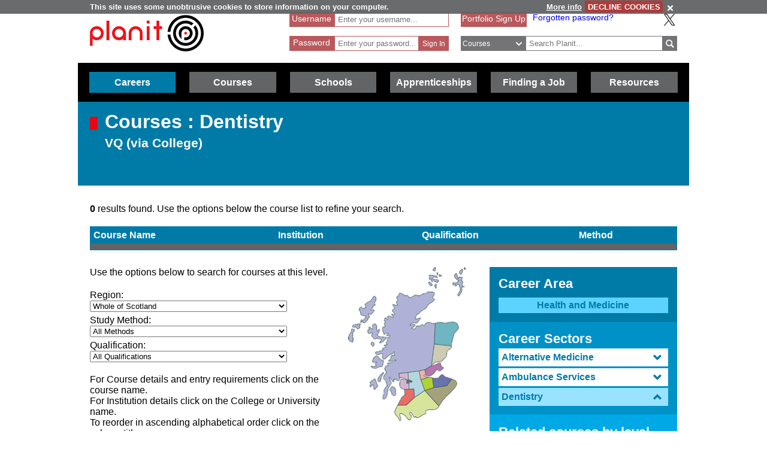

--- FILE ---
content_type: text/html; charset=utf-8
request_url: https://www.google.com/recaptcha/api2/anchor?ar=1&k=6LcjRNsSAAAAAMbFwqEa8QphK9gy0PmIVXpl-zqz&co=aHR0cHM6Ly93d3cucGxhbml0cGx1cy5uZXQ6NDQz&hl=en&v=PoyoqOPhxBO7pBk68S4YbpHZ&theme=light&size=normal&anchor-ms=20000&execute-ms=30000&cb=17plxqc2k0j7
body_size: 49438
content:
<!DOCTYPE HTML><html dir="ltr" lang="en"><head><meta http-equiv="Content-Type" content="text/html; charset=UTF-8">
<meta http-equiv="X-UA-Compatible" content="IE=edge">
<title>reCAPTCHA</title>
<style type="text/css">
/* cyrillic-ext */
@font-face {
  font-family: 'Roboto';
  font-style: normal;
  font-weight: 400;
  font-stretch: 100%;
  src: url(//fonts.gstatic.com/s/roboto/v48/KFO7CnqEu92Fr1ME7kSn66aGLdTylUAMa3GUBHMdazTgWw.woff2) format('woff2');
  unicode-range: U+0460-052F, U+1C80-1C8A, U+20B4, U+2DE0-2DFF, U+A640-A69F, U+FE2E-FE2F;
}
/* cyrillic */
@font-face {
  font-family: 'Roboto';
  font-style: normal;
  font-weight: 400;
  font-stretch: 100%;
  src: url(//fonts.gstatic.com/s/roboto/v48/KFO7CnqEu92Fr1ME7kSn66aGLdTylUAMa3iUBHMdazTgWw.woff2) format('woff2');
  unicode-range: U+0301, U+0400-045F, U+0490-0491, U+04B0-04B1, U+2116;
}
/* greek-ext */
@font-face {
  font-family: 'Roboto';
  font-style: normal;
  font-weight: 400;
  font-stretch: 100%;
  src: url(//fonts.gstatic.com/s/roboto/v48/KFO7CnqEu92Fr1ME7kSn66aGLdTylUAMa3CUBHMdazTgWw.woff2) format('woff2');
  unicode-range: U+1F00-1FFF;
}
/* greek */
@font-face {
  font-family: 'Roboto';
  font-style: normal;
  font-weight: 400;
  font-stretch: 100%;
  src: url(//fonts.gstatic.com/s/roboto/v48/KFO7CnqEu92Fr1ME7kSn66aGLdTylUAMa3-UBHMdazTgWw.woff2) format('woff2');
  unicode-range: U+0370-0377, U+037A-037F, U+0384-038A, U+038C, U+038E-03A1, U+03A3-03FF;
}
/* math */
@font-face {
  font-family: 'Roboto';
  font-style: normal;
  font-weight: 400;
  font-stretch: 100%;
  src: url(//fonts.gstatic.com/s/roboto/v48/KFO7CnqEu92Fr1ME7kSn66aGLdTylUAMawCUBHMdazTgWw.woff2) format('woff2');
  unicode-range: U+0302-0303, U+0305, U+0307-0308, U+0310, U+0312, U+0315, U+031A, U+0326-0327, U+032C, U+032F-0330, U+0332-0333, U+0338, U+033A, U+0346, U+034D, U+0391-03A1, U+03A3-03A9, U+03B1-03C9, U+03D1, U+03D5-03D6, U+03F0-03F1, U+03F4-03F5, U+2016-2017, U+2034-2038, U+203C, U+2040, U+2043, U+2047, U+2050, U+2057, U+205F, U+2070-2071, U+2074-208E, U+2090-209C, U+20D0-20DC, U+20E1, U+20E5-20EF, U+2100-2112, U+2114-2115, U+2117-2121, U+2123-214F, U+2190, U+2192, U+2194-21AE, U+21B0-21E5, U+21F1-21F2, U+21F4-2211, U+2213-2214, U+2216-22FF, U+2308-230B, U+2310, U+2319, U+231C-2321, U+2336-237A, U+237C, U+2395, U+239B-23B7, U+23D0, U+23DC-23E1, U+2474-2475, U+25AF, U+25B3, U+25B7, U+25BD, U+25C1, U+25CA, U+25CC, U+25FB, U+266D-266F, U+27C0-27FF, U+2900-2AFF, U+2B0E-2B11, U+2B30-2B4C, U+2BFE, U+3030, U+FF5B, U+FF5D, U+1D400-1D7FF, U+1EE00-1EEFF;
}
/* symbols */
@font-face {
  font-family: 'Roboto';
  font-style: normal;
  font-weight: 400;
  font-stretch: 100%;
  src: url(//fonts.gstatic.com/s/roboto/v48/KFO7CnqEu92Fr1ME7kSn66aGLdTylUAMaxKUBHMdazTgWw.woff2) format('woff2');
  unicode-range: U+0001-000C, U+000E-001F, U+007F-009F, U+20DD-20E0, U+20E2-20E4, U+2150-218F, U+2190, U+2192, U+2194-2199, U+21AF, U+21E6-21F0, U+21F3, U+2218-2219, U+2299, U+22C4-22C6, U+2300-243F, U+2440-244A, U+2460-24FF, U+25A0-27BF, U+2800-28FF, U+2921-2922, U+2981, U+29BF, U+29EB, U+2B00-2BFF, U+4DC0-4DFF, U+FFF9-FFFB, U+10140-1018E, U+10190-1019C, U+101A0, U+101D0-101FD, U+102E0-102FB, U+10E60-10E7E, U+1D2C0-1D2D3, U+1D2E0-1D37F, U+1F000-1F0FF, U+1F100-1F1AD, U+1F1E6-1F1FF, U+1F30D-1F30F, U+1F315, U+1F31C, U+1F31E, U+1F320-1F32C, U+1F336, U+1F378, U+1F37D, U+1F382, U+1F393-1F39F, U+1F3A7-1F3A8, U+1F3AC-1F3AF, U+1F3C2, U+1F3C4-1F3C6, U+1F3CA-1F3CE, U+1F3D4-1F3E0, U+1F3ED, U+1F3F1-1F3F3, U+1F3F5-1F3F7, U+1F408, U+1F415, U+1F41F, U+1F426, U+1F43F, U+1F441-1F442, U+1F444, U+1F446-1F449, U+1F44C-1F44E, U+1F453, U+1F46A, U+1F47D, U+1F4A3, U+1F4B0, U+1F4B3, U+1F4B9, U+1F4BB, U+1F4BF, U+1F4C8-1F4CB, U+1F4D6, U+1F4DA, U+1F4DF, U+1F4E3-1F4E6, U+1F4EA-1F4ED, U+1F4F7, U+1F4F9-1F4FB, U+1F4FD-1F4FE, U+1F503, U+1F507-1F50B, U+1F50D, U+1F512-1F513, U+1F53E-1F54A, U+1F54F-1F5FA, U+1F610, U+1F650-1F67F, U+1F687, U+1F68D, U+1F691, U+1F694, U+1F698, U+1F6AD, U+1F6B2, U+1F6B9-1F6BA, U+1F6BC, U+1F6C6-1F6CF, U+1F6D3-1F6D7, U+1F6E0-1F6EA, U+1F6F0-1F6F3, U+1F6F7-1F6FC, U+1F700-1F7FF, U+1F800-1F80B, U+1F810-1F847, U+1F850-1F859, U+1F860-1F887, U+1F890-1F8AD, U+1F8B0-1F8BB, U+1F8C0-1F8C1, U+1F900-1F90B, U+1F93B, U+1F946, U+1F984, U+1F996, U+1F9E9, U+1FA00-1FA6F, U+1FA70-1FA7C, U+1FA80-1FA89, U+1FA8F-1FAC6, U+1FACE-1FADC, U+1FADF-1FAE9, U+1FAF0-1FAF8, U+1FB00-1FBFF;
}
/* vietnamese */
@font-face {
  font-family: 'Roboto';
  font-style: normal;
  font-weight: 400;
  font-stretch: 100%;
  src: url(//fonts.gstatic.com/s/roboto/v48/KFO7CnqEu92Fr1ME7kSn66aGLdTylUAMa3OUBHMdazTgWw.woff2) format('woff2');
  unicode-range: U+0102-0103, U+0110-0111, U+0128-0129, U+0168-0169, U+01A0-01A1, U+01AF-01B0, U+0300-0301, U+0303-0304, U+0308-0309, U+0323, U+0329, U+1EA0-1EF9, U+20AB;
}
/* latin-ext */
@font-face {
  font-family: 'Roboto';
  font-style: normal;
  font-weight: 400;
  font-stretch: 100%;
  src: url(//fonts.gstatic.com/s/roboto/v48/KFO7CnqEu92Fr1ME7kSn66aGLdTylUAMa3KUBHMdazTgWw.woff2) format('woff2');
  unicode-range: U+0100-02BA, U+02BD-02C5, U+02C7-02CC, U+02CE-02D7, U+02DD-02FF, U+0304, U+0308, U+0329, U+1D00-1DBF, U+1E00-1E9F, U+1EF2-1EFF, U+2020, U+20A0-20AB, U+20AD-20C0, U+2113, U+2C60-2C7F, U+A720-A7FF;
}
/* latin */
@font-face {
  font-family: 'Roboto';
  font-style: normal;
  font-weight: 400;
  font-stretch: 100%;
  src: url(//fonts.gstatic.com/s/roboto/v48/KFO7CnqEu92Fr1ME7kSn66aGLdTylUAMa3yUBHMdazQ.woff2) format('woff2');
  unicode-range: U+0000-00FF, U+0131, U+0152-0153, U+02BB-02BC, U+02C6, U+02DA, U+02DC, U+0304, U+0308, U+0329, U+2000-206F, U+20AC, U+2122, U+2191, U+2193, U+2212, U+2215, U+FEFF, U+FFFD;
}
/* cyrillic-ext */
@font-face {
  font-family: 'Roboto';
  font-style: normal;
  font-weight: 500;
  font-stretch: 100%;
  src: url(//fonts.gstatic.com/s/roboto/v48/KFO7CnqEu92Fr1ME7kSn66aGLdTylUAMa3GUBHMdazTgWw.woff2) format('woff2');
  unicode-range: U+0460-052F, U+1C80-1C8A, U+20B4, U+2DE0-2DFF, U+A640-A69F, U+FE2E-FE2F;
}
/* cyrillic */
@font-face {
  font-family: 'Roboto';
  font-style: normal;
  font-weight: 500;
  font-stretch: 100%;
  src: url(//fonts.gstatic.com/s/roboto/v48/KFO7CnqEu92Fr1ME7kSn66aGLdTylUAMa3iUBHMdazTgWw.woff2) format('woff2');
  unicode-range: U+0301, U+0400-045F, U+0490-0491, U+04B0-04B1, U+2116;
}
/* greek-ext */
@font-face {
  font-family: 'Roboto';
  font-style: normal;
  font-weight: 500;
  font-stretch: 100%;
  src: url(//fonts.gstatic.com/s/roboto/v48/KFO7CnqEu92Fr1ME7kSn66aGLdTylUAMa3CUBHMdazTgWw.woff2) format('woff2');
  unicode-range: U+1F00-1FFF;
}
/* greek */
@font-face {
  font-family: 'Roboto';
  font-style: normal;
  font-weight: 500;
  font-stretch: 100%;
  src: url(//fonts.gstatic.com/s/roboto/v48/KFO7CnqEu92Fr1ME7kSn66aGLdTylUAMa3-UBHMdazTgWw.woff2) format('woff2');
  unicode-range: U+0370-0377, U+037A-037F, U+0384-038A, U+038C, U+038E-03A1, U+03A3-03FF;
}
/* math */
@font-face {
  font-family: 'Roboto';
  font-style: normal;
  font-weight: 500;
  font-stretch: 100%;
  src: url(//fonts.gstatic.com/s/roboto/v48/KFO7CnqEu92Fr1ME7kSn66aGLdTylUAMawCUBHMdazTgWw.woff2) format('woff2');
  unicode-range: U+0302-0303, U+0305, U+0307-0308, U+0310, U+0312, U+0315, U+031A, U+0326-0327, U+032C, U+032F-0330, U+0332-0333, U+0338, U+033A, U+0346, U+034D, U+0391-03A1, U+03A3-03A9, U+03B1-03C9, U+03D1, U+03D5-03D6, U+03F0-03F1, U+03F4-03F5, U+2016-2017, U+2034-2038, U+203C, U+2040, U+2043, U+2047, U+2050, U+2057, U+205F, U+2070-2071, U+2074-208E, U+2090-209C, U+20D0-20DC, U+20E1, U+20E5-20EF, U+2100-2112, U+2114-2115, U+2117-2121, U+2123-214F, U+2190, U+2192, U+2194-21AE, U+21B0-21E5, U+21F1-21F2, U+21F4-2211, U+2213-2214, U+2216-22FF, U+2308-230B, U+2310, U+2319, U+231C-2321, U+2336-237A, U+237C, U+2395, U+239B-23B7, U+23D0, U+23DC-23E1, U+2474-2475, U+25AF, U+25B3, U+25B7, U+25BD, U+25C1, U+25CA, U+25CC, U+25FB, U+266D-266F, U+27C0-27FF, U+2900-2AFF, U+2B0E-2B11, U+2B30-2B4C, U+2BFE, U+3030, U+FF5B, U+FF5D, U+1D400-1D7FF, U+1EE00-1EEFF;
}
/* symbols */
@font-face {
  font-family: 'Roboto';
  font-style: normal;
  font-weight: 500;
  font-stretch: 100%;
  src: url(//fonts.gstatic.com/s/roboto/v48/KFO7CnqEu92Fr1ME7kSn66aGLdTylUAMaxKUBHMdazTgWw.woff2) format('woff2');
  unicode-range: U+0001-000C, U+000E-001F, U+007F-009F, U+20DD-20E0, U+20E2-20E4, U+2150-218F, U+2190, U+2192, U+2194-2199, U+21AF, U+21E6-21F0, U+21F3, U+2218-2219, U+2299, U+22C4-22C6, U+2300-243F, U+2440-244A, U+2460-24FF, U+25A0-27BF, U+2800-28FF, U+2921-2922, U+2981, U+29BF, U+29EB, U+2B00-2BFF, U+4DC0-4DFF, U+FFF9-FFFB, U+10140-1018E, U+10190-1019C, U+101A0, U+101D0-101FD, U+102E0-102FB, U+10E60-10E7E, U+1D2C0-1D2D3, U+1D2E0-1D37F, U+1F000-1F0FF, U+1F100-1F1AD, U+1F1E6-1F1FF, U+1F30D-1F30F, U+1F315, U+1F31C, U+1F31E, U+1F320-1F32C, U+1F336, U+1F378, U+1F37D, U+1F382, U+1F393-1F39F, U+1F3A7-1F3A8, U+1F3AC-1F3AF, U+1F3C2, U+1F3C4-1F3C6, U+1F3CA-1F3CE, U+1F3D4-1F3E0, U+1F3ED, U+1F3F1-1F3F3, U+1F3F5-1F3F7, U+1F408, U+1F415, U+1F41F, U+1F426, U+1F43F, U+1F441-1F442, U+1F444, U+1F446-1F449, U+1F44C-1F44E, U+1F453, U+1F46A, U+1F47D, U+1F4A3, U+1F4B0, U+1F4B3, U+1F4B9, U+1F4BB, U+1F4BF, U+1F4C8-1F4CB, U+1F4D6, U+1F4DA, U+1F4DF, U+1F4E3-1F4E6, U+1F4EA-1F4ED, U+1F4F7, U+1F4F9-1F4FB, U+1F4FD-1F4FE, U+1F503, U+1F507-1F50B, U+1F50D, U+1F512-1F513, U+1F53E-1F54A, U+1F54F-1F5FA, U+1F610, U+1F650-1F67F, U+1F687, U+1F68D, U+1F691, U+1F694, U+1F698, U+1F6AD, U+1F6B2, U+1F6B9-1F6BA, U+1F6BC, U+1F6C6-1F6CF, U+1F6D3-1F6D7, U+1F6E0-1F6EA, U+1F6F0-1F6F3, U+1F6F7-1F6FC, U+1F700-1F7FF, U+1F800-1F80B, U+1F810-1F847, U+1F850-1F859, U+1F860-1F887, U+1F890-1F8AD, U+1F8B0-1F8BB, U+1F8C0-1F8C1, U+1F900-1F90B, U+1F93B, U+1F946, U+1F984, U+1F996, U+1F9E9, U+1FA00-1FA6F, U+1FA70-1FA7C, U+1FA80-1FA89, U+1FA8F-1FAC6, U+1FACE-1FADC, U+1FADF-1FAE9, U+1FAF0-1FAF8, U+1FB00-1FBFF;
}
/* vietnamese */
@font-face {
  font-family: 'Roboto';
  font-style: normal;
  font-weight: 500;
  font-stretch: 100%;
  src: url(//fonts.gstatic.com/s/roboto/v48/KFO7CnqEu92Fr1ME7kSn66aGLdTylUAMa3OUBHMdazTgWw.woff2) format('woff2');
  unicode-range: U+0102-0103, U+0110-0111, U+0128-0129, U+0168-0169, U+01A0-01A1, U+01AF-01B0, U+0300-0301, U+0303-0304, U+0308-0309, U+0323, U+0329, U+1EA0-1EF9, U+20AB;
}
/* latin-ext */
@font-face {
  font-family: 'Roboto';
  font-style: normal;
  font-weight: 500;
  font-stretch: 100%;
  src: url(//fonts.gstatic.com/s/roboto/v48/KFO7CnqEu92Fr1ME7kSn66aGLdTylUAMa3KUBHMdazTgWw.woff2) format('woff2');
  unicode-range: U+0100-02BA, U+02BD-02C5, U+02C7-02CC, U+02CE-02D7, U+02DD-02FF, U+0304, U+0308, U+0329, U+1D00-1DBF, U+1E00-1E9F, U+1EF2-1EFF, U+2020, U+20A0-20AB, U+20AD-20C0, U+2113, U+2C60-2C7F, U+A720-A7FF;
}
/* latin */
@font-face {
  font-family: 'Roboto';
  font-style: normal;
  font-weight: 500;
  font-stretch: 100%;
  src: url(//fonts.gstatic.com/s/roboto/v48/KFO7CnqEu92Fr1ME7kSn66aGLdTylUAMa3yUBHMdazQ.woff2) format('woff2');
  unicode-range: U+0000-00FF, U+0131, U+0152-0153, U+02BB-02BC, U+02C6, U+02DA, U+02DC, U+0304, U+0308, U+0329, U+2000-206F, U+20AC, U+2122, U+2191, U+2193, U+2212, U+2215, U+FEFF, U+FFFD;
}
/* cyrillic-ext */
@font-face {
  font-family: 'Roboto';
  font-style: normal;
  font-weight: 900;
  font-stretch: 100%;
  src: url(//fonts.gstatic.com/s/roboto/v48/KFO7CnqEu92Fr1ME7kSn66aGLdTylUAMa3GUBHMdazTgWw.woff2) format('woff2');
  unicode-range: U+0460-052F, U+1C80-1C8A, U+20B4, U+2DE0-2DFF, U+A640-A69F, U+FE2E-FE2F;
}
/* cyrillic */
@font-face {
  font-family: 'Roboto';
  font-style: normal;
  font-weight: 900;
  font-stretch: 100%;
  src: url(//fonts.gstatic.com/s/roboto/v48/KFO7CnqEu92Fr1ME7kSn66aGLdTylUAMa3iUBHMdazTgWw.woff2) format('woff2');
  unicode-range: U+0301, U+0400-045F, U+0490-0491, U+04B0-04B1, U+2116;
}
/* greek-ext */
@font-face {
  font-family: 'Roboto';
  font-style: normal;
  font-weight: 900;
  font-stretch: 100%;
  src: url(//fonts.gstatic.com/s/roboto/v48/KFO7CnqEu92Fr1ME7kSn66aGLdTylUAMa3CUBHMdazTgWw.woff2) format('woff2');
  unicode-range: U+1F00-1FFF;
}
/* greek */
@font-face {
  font-family: 'Roboto';
  font-style: normal;
  font-weight: 900;
  font-stretch: 100%;
  src: url(//fonts.gstatic.com/s/roboto/v48/KFO7CnqEu92Fr1ME7kSn66aGLdTylUAMa3-UBHMdazTgWw.woff2) format('woff2');
  unicode-range: U+0370-0377, U+037A-037F, U+0384-038A, U+038C, U+038E-03A1, U+03A3-03FF;
}
/* math */
@font-face {
  font-family: 'Roboto';
  font-style: normal;
  font-weight: 900;
  font-stretch: 100%;
  src: url(//fonts.gstatic.com/s/roboto/v48/KFO7CnqEu92Fr1ME7kSn66aGLdTylUAMawCUBHMdazTgWw.woff2) format('woff2');
  unicode-range: U+0302-0303, U+0305, U+0307-0308, U+0310, U+0312, U+0315, U+031A, U+0326-0327, U+032C, U+032F-0330, U+0332-0333, U+0338, U+033A, U+0346, U+034D, U+0391-03A1, U+03A3-03A9, U+03B1-03C9, U+03D1, U+03D5-03D6, U+03F0-03F1, U+03F4-03F5, U+2016-2017, U+2034-2038, U+203C, U+2040, U+2043, U+2047, U+2050, U+2057, U+205F, U+2070-2071, U+2074-208E, U+2090-209C, U+20D0-20DC, U+20E1, U+20E5-20EF, U+2100-2112, U+2114-2115, U+2117-2121, U+2123-214F, U+2190, U+2192, U+2194-21AE, U+21B0-21E5, U+21F1-21F2, U+21F4-2211, U+2213-2214, U+2216-22FF, U+2308-230B, U+2310, U+2319, U+231C-2321, U+2336-237A, U+237C, U+2395, U+239B-23B7, U+23D0, U+23DC-23E1, U+2474-2475, U+25AF, U+25B3, U+25B7, U+25BD, U+25C1, U+25CA, U+25CC, U+25FB, U+266D-266F, U+27C0-27FF, U+2900-2AFF, U+2B0E-2B11, U+2B30-2B4C, U+2BFE, U+3030, U+FF5B, U+FF5D, U+1D400-1D7FF, U+1EE00-1EEFF;
}
/* symbols */
@font-face {
  font-family: 'Roboto';
  font-style: normal;
  font-weight: 900;
  font-stretch: 100%;
  src: url(//fonts.gstatic.com/s/roboto/v48/KFO7CnqEu92Fr1ME7kSn66aGLdTylUAMaxKUBHMdazTgWw.woff2) format('woff2');
  unicode-range: U+0001-000C, U+000E-001F, U+007F-009F, U+20DD-20E0, U+20E2-20E4, U+2150-218F, U+2190, U+2192, U+2194-2199, U+21AF, U+21E6-21F0, U+21F3, U+2218-2219, U+2299, U+22C4-22C6, U+2300-243F, U+2440-244A, U+2460-24FF, U+25A0-27BF, U+2800-28FF, U+2921-2922, U+2981, U+29BF, U+29EB, U+2B00-2BFF, U+4DC0-4DFF, U+FFF9-FFFB, U+10140-1018E, U+10190-1019C, U+101A0, U+101D0-101FD, U+102E0-102FB, U+10E60-10E7E, U+1D2C0-1D2D3, U+1D2E0-1D37F, U+1F000-1F0FF, U+1F100-1F1AD, U+1F1E6-1F1FF, U+1F30D-1F30F, U+1F315, U+1F31C, U+1F31E, U+1F320-1F32C, U+1F336, U+1F378, U+1F37D, U+1F382, U+1F393-1F39F, U+1F3A7-1F3A8, U+1F3AC-1F3AF, U+1F3C2, U+1F3C4-1F3C6, U+1F3CA-1F3CE, U+1F3D4-1F3E0, U+1F3ED, U+1F3F1-1F3F3, U+1F3F5-1F3F7, U+1F408, U+1F415, U+1F41F, U+1F426, U+1F43F, U+1F441-1F442, U+1F444, U+1F446-1F449, U+1F44C-1F44E, U+1F453, U+1F46A, U+1F47D, U+1F4A3, U+1F4B0, U+1F4B3, U+1F4B9, U+1F4BB, U+1F4BF, U+1F4C8-1F4CB, U+1F4D6, U+1F4DA, U+1F4DF, U+1F4E3-1F4E6, U+1F4EA-1F4ED, U+1F4F7, U+1F4F9-1F4FB, U+1F4FD-1F4FE, U+1F503, U+1F507-1F50B, U+1F50D, U+1F512-1F513, U+1F53E-1F54A, U+1F54F-1F5FA, U+1F610, U+1F650-1F67F, U+1F687, U+1F68D, U+1F691, U+1F694, U+1F698, U+1F6AD, U+1F6B2, U+1F6B9-1F6BA, U+1F6BC, U+1F6C6-1F6CF, U+1F6D3-1F6D7, U+1F6E0-1F6EA, U+1F6F0-1F6F3, U+1F6F7-1F6FC, U+1F700-1F7FF, U+1F800-1F80B, U+1F810-1F847, U+1F850-1F859, U+1F860-1F887, U+1F890-1F8AD, U+1F8B0-1F8BB, U+1F8C0-1F8C1, U+1F900-1F90B, U+1F93B, U+1F946, U+1F984, U+1F996, U+1F9E9, U+1FA00-1FA6F, U+1FA70-1FA7C, U+1FA80-1FA89, U+1FA8F-1FAC6, U+1FACE-1FADC, U+1FADF-1FAE9, U+1FAF0-1FAF8, U+1FB00-1FBFF;
}
/* vietnamese */
@font-face {
  font-family: 'Roboto';
  font-style: normal;
  font-weight: 900;
  font-stretch: 100%;
  src: url(//fonts.gstatic.com/s/roboto/v48/KFO7CnqEu92Fr1ME7kSn66aGLdTylUAMa3OUBHMdazTgWw.woff2) format('woff2');
  unicode-range: U+0102-0103, U+0110-0111, U+0128-0129, U+0168-0169, U+01A0-01A1, U+01AF-01B0, U+0300-0301, U+0303-0304, U+0308-0309, U+0323, U+0329, U+1EA0-1EF9, U+20AB;
}
/* latin-ext */
@font-face {
  font-family: 'Roboto';
  font-style: normal;
  font-weight: 900;
  font-stretch: 100%;
  src: url(//fonts.gstatic.com/s/roboto/v48/KFO7CnqEu92Fr1ME7kSn66aGLdTylUAMa3KUBHMdazTgWw.woff2) format('woff2');
  unicode-range: U+0100-02BA, U+02BD-02C5, U+02C7-02CC, U+02CE-02D7, U+02DD-02FF, U+0304, U+0308, U+0329, U+1D00-1DBF, U+1E00-1E9F, U+1EF2-1EFF, U+2020, U+20A0-20AB, U+20AD-20C0, U+2113, U+2C60-2C7F, U+A720-A7FF;
}
/* latin */
@font-face {
  font-family: 'Roboto';
  font-style: normal;
  font-weight: 900;
  font-stretch: 100%;
  src: url(//fonts.gstatic.com/s/roboto/v48/KFO7CnqEu92Fr1ME7kSn66aGLdTylUAMa3yUBHMdazQ.woff2) format('woff2');
  unicode-range: U+0000-00FF, U+0131, U+0152-0153, U+02BB-02BC, U+02C6, U+02DA, U+02DC, U+0304, U+0308, U+0329, U+2000-206F, U+20AC, U+2122, U+2191, U+2193, U+2212, U+2215, U+FEFF, U+FFFD;
}

</style>
<link rel="stylesheet" type="text/css" href="https://www.gstatic.com/recaptcha/releases/PoyoqOPhxBO7pBk68S4YbpHZ/styles__ltr.css">
<script nonce="POMYCsUnWn6qEZEf4jfwPQ" type="text/javascript">window['__recaptcha_api'] = 'https://www.google.com/recaptcha/api2/';</script>
<script type="text/javascript" src="https://www.gstatic.com/recaptcha/releases/PoyoqOPhxBO7pBk68S4YbpHZ/recaptcha__en.js" nonce="POMYCsUnWn6qEZEf4jfwPQ">
      
    </script></head>
<body><div id="rc-anchor-alert" class="rc-anchor-alert"></div>
<input type="hidden" id="recaptcha-token" value="[base64]">
<script type="text/javascript" nonce="POMYCsUnWn6qEZEf4jfwPQ">
      recaptcha.anchor.Main.init("[\x22ainput\x22,[\x22bgdata\x22,\x22\x22,\[base64]/[base64]/[base64]/[base64]/[base64]/[base64]/[base64]/[base64]/[base64]/[base64]\\u003d\x22,\[base64]\\u003d\\u003d\x22,\x22fl5tEwxoGUc0w7XChy8Cw5TDj2/DlcOWwp8Sw6nCn24fBS3DuE8bB1PDiAwfw4oPOQnCpcOdwpLCnyxYw41lw6DDl8KgwpPCt3HCjMOiwroPwrTCn8O9aMKsKg0Aw4ohBcKzXsK/Xi5kYMKkwp/CmwfDmlpkw5pRI8Khw5fDn8OSw4BpWMOnw7fCqULCnkw+Q2Q6w6FnAmvChMK9w7FtIihITWEdwptzw5wAAcKhHC9VwoMSw7tiZirDvMOxwr1Vw4TDjmFeXsOrVn1/SsOew6/[base64]/Dg2FQwpUvDgbCn8K/w7JJAcKgQWVPwrg5ZcOEwpHClmsnwp/CvWnDu8Oaw6kZNQnDmMKxwoEqWjnDq8OgGsOEcsO/w4MEw5cHNx3DrMOPPsOgBcOSLG7Dp2kow5bCl8OgD07CiF7Ckidgw6XChCE4JMO+McOzwrjCjlYVwqnDl03DknbCuW3Djm7CoTjDp8K5wokFVMK/YnfDizbCocOvYcODTHLDt37CvnXDkwTCnsOvARl1wrhkw6HDvcKpw4jDkX3CqcOLw7vCk8OwShPCpSLDg8O9PsK0ScOmRsKmRcKdw7LDucOsw5Nbck/[base64]/ChmJlYsKNwpLCtcOjETtwCMOsw4hywp3CnsKYBV7Cu3HCkMKgw6FTw6LDn8KJUsK9IQ/DjMOWDEPCqsOhwq/[base64]/A0cJwqPCgcOcAsOSVQ0+w6rCo0zCk0h8DMKGbRt1woPCjcKhw6jDqVV1wqwswo7DnnzCqwXCqcOgwq7CnRlyS8Ohw6LDiFLCkhsDw5dMwonDp8OKNwlGw6wlw7HDl8Oow5F2EVjDl8KcDMOCE8K/Jkg/fQQ+FsO9w4QbWy/DlcKFTcKpTcKawp3DncO0woR9FcKiVcKkAURkTsKNYMK3I8Kkw4Y5NcOgw67CtMKlcF/Do2fDgMK0DsKzwoYUw4PDl8O/w6HDp8KTAGHDj8OoL1vDtsKOw7rCrsK0TXbCjcOzUcK/[base64]/Ct8OACsOiwr4tO1jCvcOJFMKbTsKnUcKYcMOJCcKbw4nCskZqw6dUew8LwpFVwoAyBEYoLsOSKcOOw7DDtcKvIHbDrThFUAHDl1LCngrCusKZfsKUCkHDmSoeSsKfwr/CmsOCw5o1CUNFwr1BSSTCpnk2wo5Yw6kjwr3CsnjDncO8woLDiH3DhFlFwpTDrsKfecOiOGHDtcKjw4AcwqvCgUwCVsKoNcOpwpU6w5Idwr11K8OhTh8zwrnDucO+w4TCk1DDrsKSw6g+wpIWbGEIwoIPMC9mZsKewpPDtAzCv8KyIMOOwoE9woTDkgQUwo/CkcOTwpdoAsKLc8KDwrowwpPDj8OoWsKRJA9dw6stwqXDhMOjNsOiw4TCnMOkwoXClVcrOcKBwpotbCViw7/CvQnDvgXCr8K5ZmPCtD3CsMKqJjZNWT9cZcKuw7ciwplQClDDpmBXwpbCkwofw7PCoC/DoMKQf11lw5kkYnEQw7pCUsOWWMK5w6lAHMOqMQDCiXx7Hj3DpcOnIcK8dlQ5cyrDmsO5DmzCslfCpH3Dm0YtwpTDssOHQsOew6jDmcOXw6/[base64]/wr3CmkrCksKmR11lXcOnAMKVw7lMKMKwwqoje3oUw4gBwqwNw7rCoTvDmcKiMFoGwoUxw6Mpwr4zw58DJsKWQ8KIW8O/wqUEw6wVwpzDllhuwq1bw7nCkiHCqgUpfz1bw697GsKKwrjCl8OEwp7DjMKrw4MBwq5Uw5Nuw4Uxw6TCnnrCt8KwEMKcTFtYJMKAwqZvZcOmBDl0ScOkVC/[base64]/CsmocD8OoeMOSw5nCgsKfYDzDt8KXUmXDi8OxGsOpAH0pKcOXw5PDtcKJwoPDvU3CrsOJTsK6wqDDvsOqeMKGJMO1w4l6DDBFw6DCgALCgMOZUBXDlVjChnFvw7LDpCwSecKuwrrClk/Cnj5kwpARwozChG3Ch0HDk1zDlsONO8ORw6sSUsO+NQvCp8Oyw4jCr0UiD8KTwp/Dm0nDjUBuB8OETjDDmsOKdCrCqBrDvsKSKcOhwoJxFw/CjxrCnWlnw6zDvAbCi8OOwqFTGhZBGSdoJV0VMsOlw70fU1DDjMOjw4vDgMOqw7zDtj3Cv8KZw6vDgsKDw5YQbirDiWVewpbDiMOGAcK/w6HDvC/DnH8qw5MQw4R5bMOnwpHCnsOFSDlFeiDDpRh0wq3DoMKIwqNmZVvCkUsYwoZyRsOCwr/CmW9Cw4RxXMKTwr8FwpQIXC1Uw5UvBjE6JQ3CpMOqwoc3w7vDlHg0AMK4RcKmwqYPLhbCgAM0w7IuPcODwqlUBm/DucOFwoMCTWkpwpfCpVQrI2YFwpZIe8KLfsOMPFBhZsOZen/CnWrDvDIEWFNQRcOwwqHCmxZPwrsVQEUCwptVWkbCmjPCkcOpen8CNcOGWMKaw546wpbCssOzSUB8wp/Cm2hJw54mOsKDKyI2VVU8YcKQwpjDucObwpjDicK5w4lYw4dHVkHCp8KEcxTDjABFwrg4asK9wrXDjMKgw4DDg8Kvw74kw4Rcw7HDvMK4cMKRwrXDuk5eE0XCqMO7w6J/w7k4wrgewpDDshk5XQAcLR9USMOhUsO2RcKew5jCqsKRYcKBwopgwqwgw6sANh7Cv0wQSifCuBzCqMKUw47CmXRpRsOSw4/CrsK4ScODw4DCvW9Gw7zCjm0Gw5lCP8KgLkvCo2drUcO5P8OIIcK+w7UqwpYKacOSwr/CssOSbUvDh8KRw5PCl8K4w6EEwownV3EawqXDqH4mNcK5QMOPX8Oyw4cwXSfCjnlABDYGw73DlsK4w7phE8KaJC8bfyoYPMOQbFlvIcOyacKrDSIlHMKGw4zCs8KpwoDClcKzQy7DgsKdwp3ChwgVw41zwqbClUbCl0TClcK1w5PChFxcRkZ6w4x3fhPDvW/Cg01mK3xKCMKoXMKNwonCmkEUKh3CtcKbw4bClBbDpsOEw4nCsycZw5N5VMKRVjhedcOle8O9w7jCk1HCuFYUGGrCnMKjO2RYTmJsw4nCm8O2PsOLw5Aqw6onOlNVUMKHXMKuw4LDssKlDsKUwq06w7/DoHnDocOWwovCrnxRwqQow4jDosOvIDM8RMKfAsO9b8KCw4t4w79wLwzDtkwKUsKAwqo3wp/[base64]/ClxPDg8O7wrfCkcODw7jCssKrJsO4w7gJXlFuNEfDp8O4OcKQwrVzw7sdw4jDnMKTw6I5wqTDmsKrZsOvw7ZUw4AlOMOVVSXChX/[base64]/[base64]/Cs3gwwoXCsUs2wqMpwoLDnFkYwrA+w4/CqMOlejPDi0PCgWvCggQZw6DDtlHDohDDs2XDpMKqw5PCgHAtXcO9wozDmjFAwofDhjvCmH7DrcKUTsOeUUjCjcOWw7LCtGPDthscwp9dwqDDlMK1CcKaZcOXacOZwpJ1w5lQwqtlwoYxw4jDk3rDm8KNwrHDtMK/w7jDgcOrwpdiLCjDqltMw7QcGcOzwqtvdcO/YjF8wqoUwrRYwozDr1bCkwPDp17DmmlHbhh2aMK/bU3DgMOjwo4ic8OlDsKUwofCiyDDn8KFZMO5w5ZOwoMgR1QbwpRLw7Y7M8KmOcOxDRc4wrDDuMOsw5PCjcOnBMOew4PDvMOcWMK5OkXDkwPDnDXDvmLDmsOew7/ClMOsw7HCnWZuETI1UsKXw4DCjgF4wqVAfwnDkDfDm8ONwqvCkjbDjlrCq8Kiw6fDm8Kpw73DoAkIU8OuaMK2PTjCjBzDsWzDlMONazTCsiMTwq9Mw5/Ck8KxDnZ/wqUnw7PCqWHDigrDhxDDvMO9AwPCr3QvO0cww5Nlw53DncOVVThjw6saR1cAZH8dNTvDo8KCwpvDrEvDpWVuMFVpwq/Dqk3Dn1rCgMOpLXfDmsKRTyPCs8KiKDsvHxZVWXx+IBXDjBl8w6xHwqMhOMOac8KnwrfDsBB1E8OUHm/CtMKCwq/CnsOzwoHDm8Kqwo7DlxDCo8O6PsKjw7Fiw73CrVXDhVHDnVhaw4dnT8KhOlXDg8Kowrh9U8K/EEXCsBUAw7bDq8ODaMKwwr1yQMOKwqdccsOuwrEhLcKhGMOjJAhmwpfDrg7DkMOICMKHwq/Cu8K+wqg7w4XDsU7CrcOzw5bCtgHDosK0wotBw4TCmD5JwrghIXrDusK7wqzCrzAyQsOGQMKlDjplPWzDp8KHw4TCr8KLwrdJwqHDtcOQaB4cwrvCkU7Ck8KYwqgELcK9wpXDnsOfMw7Dj8K8FmrCo396wr/[base64]/[base64]/dSTCmicLwpnDvkzDtsOUJMOjM8OvKsOaIh3DkVwtNcKqdsOPwpbDi1ZrEMKdwr8sOjjCuMOXwqLDn8OvMGlOwoHCtnPDtwQgwpMvwohewpXCm04/w5AYw7Rvw7HCgcKLwqJ1FAorCHMqWUvCnWPCvMO4w75rw7xtI8Oawp1xGmN9w4M+wo/DvcKCwrEwQW/DocKyFsKfbMKhwrzCsMO2ABvDliIuGcKiYMOHworDunkrJB8lHMOgRsKtGsKewoJpwqrDjcKELz/CvMKWwoRQwpk0w7XCkmIVw7UFfigzw5vClGYRPUErwq/[base64]/R8Ovw446w6Mfc8Osw78vwqNvUMOFwowWw5nCr3PDuBzCkMK5w44gwrTDiRbCinNtQcKYw5pCwq3CpMK8w7PCuUPDoMOSwrxrXz/CpcOrw4LDnU3DicOywoHDrz/CqMOqY8KnJDEuGWPCigHDr8KaacKJIcKffXxbZA5Zw68Hw5XCpcKMMcODKsK+w7oiAi5ow5Z5dBHDoC91UgXCkAPCgsKDwqHDi8OkwoZ2JlbCjsK9w6vDnDo5wp1mUcKzw73Dh0TCgylMZMO5w7x+YWkmIsOoccKmACrDvRLChR0jw43Cg2d1wpHDlwYsw6LDigw/Yxk0F1nCjMKeBzx5a8KSIyEowrB7NAYMQHRfH2QUw7TDlMKFwonDrlTDnTJrwp4Rwo/CvWfCk8Ouw4gRKiYzDcOjw43CmQtow53Cr8OaFl/Dm8KkRcKIwrIQwoDDonwibDQwPEjCmVhJVsOSwokCw6t4wp1wwqDCmcOtw71dDX0XBcKgw6pDX8OAecKFKCXDo0ggwo/DhgTDlMKXRDLDjsOnwoPDtmw+wpLCtMKgUcOgwqjDnU0GIRDCvcKKwrjCtsK0PjBEZxoVXMKowrXCqcKbw7/CnQrDjSrDg8KSw7rDulZaYMKzeMOgU2tKEcOVwqM/woA/FW/Dh8OsYxB1KMKwwpjCtTg6wqo2ICVgZFLCjT/ClsK5w47CtMK2PA3CkcKaw6rDhsOpKgcdcnfCucOlMl/CigtMwqJ3w4kCSm/[base64]/Dn8O6wpUlw4AabMK8K8KNw6nDicO9bUkgLgPCj1/DujDDscOgaMOdwp/DrMOXRQFaFh/CuiwzJA5VGcKHw6QWwrEIS25CGcONwpg+fMOzwpdXYcOqw4Evw7DCji/[base64]/CjcOvw7A6w7FKw5HCm0bCtcOrwpjDiDPCs8O1wr8kUMKHNxHCpMO/DsKzbcKpw67CmxPCscKgRMOEC1oFw6XDssKEw7ITGcKMw7fCpxLDisKuGcKDw7xQw5nCs8O6woTCsSFYw6h5w5LDpcOOOsKzw6DCg8KWS8O5FCZ6w6ptw4JYwrHDuhHCg8OcGRg4w6jDr8Kkdjw3w5bCjsKhw7QnwprDj8O6wpnDm1FGWlDCsiclwq7DiMOePi/CucOyaMK9AMOWwqjDhB1DwqrCnggKK1rDq8OGXExzMjpzwolRw51XFsKqe8KieQcIBgbDkMKjYzEDwqQBw6ZEKsKSdQYcw4rDpi50wrjCvTh1w6zCmcKBQVBEb2hBFi1Bw5/Ct8OOwrUbwrTDj2TDqcKaFsKhLXvDrcKIVsKAwrjCvUDCtsO6YMOraUPCiGPDmcKtAnDCqQ/DlsOKXsOoAw4kbnNhHV3CscKlw643w69cORxrw6TCo8KTw4jDrsOuw5bCjCl/HsOOPR/DvwlHwp/[base64]/CnATCtMOow5vCqcOpXMO4CU7Cp8K5w4PDnzsteDjDp27Dh2DDpsKWSQZVccKXYcORGCoOOh0Sw7B9SwfCr0BRKSBzfsO6AD3Ck8OHwrfDuAYhCsOddSzChhrDvsKrfjV9wrE2LF3CqScWw7nDiUvDhsKCbXjDt8ODw6FhFsO9JsKhenzCl2A+w5vDrkTCuMOgwq/Ck8K+OhY8wodDw5FoI8KAIMKkwoDCsWVNw53CtzBSwoDDk2/CjmIJwpgvXsOXbMKQwqwhLhDCiBURK8K9JUfChcK1w6ZHwpFMw54LwqjDr8KNw6bCsVrDmXFuRsO8RHhATxbDpSRzwojCmEzCg8OwG0k/[base64]/Ds8O9w7XDu3w5UcKGw5jDqmR3wovDrcOsSsORVVnCrC/Dlz7CicK3Sl3DmMOTacOTw6BITyoccQHCpcOreC3Dsm8+Ojl0eUjCi0nDmMOyLMODfMOQd3HDr2vClwfDvQhywqInGsOAQsOJw6/[base64]/DtMO7w4PDkR8Rw6dLakBeQcONw7PCl00pOcKcwr3CjFRcRT3Csx4kGcOxA8KJFCzDqsK/MMK4w5Y3w4fDoD/DoFEFZV8eMH3DmsKtCl/DgcOlBMOVMjh1G8KYwrFcbsKqwrRNw5vCmkDCtMKPTD7CrhjDvQXDj8KOw4QvPsKswp/DssO8F8OAw4jDicOgwqRZwpPDl8OOJXMWw7XDi2EyaA7CosOnZcO4bS0SRMKGMcKUSEISw58IEx7CsRTDk3HCvMKFXcOyI8KIw6RMdFFzw5d+TMOLcwl7djDCi8K1w6ctGzlcw6Nfw6PDuXnDosKkw5DDqUw/dzogS2kWw4ppwqoBw4QfQ8KPVMOQesKiU0kfEi/Cq10je8O1YEwuwo/CrwxpwrHDuUPCtHbDucKNwprCvMOWMsOtFsKSN3XDqS3CmsOiw6rDjcKyEi/[base64]/[base64]/[base64]/Cg8Kfw6LCpMOXUSbDvRgVE8KuNkPCpsO/w5ouM8Kiw6FjEcKZHsKZw57DgcKTwpfChsOEw4BSTsKGwpM9JQgvwpvCqMO6JRFBK1NpwpQKwpdtesKqZcK5w58gLMKbwqgQw7t6wpfCtFQIw6dEw40IYlYJwo3DtGp6S8O/wqINw689w4B+V8Oxw63DnMKTw74zXMOrNUXDhyjDtMKBwonDqEvChmjDiMKPw7LCnirDuwLDtwTDqsK1wojCvsOrN8Kgw4gJBsOmYcKeG8OSJMKRw6MRw6Ucw5TDicKMwoZ9N8Kww6XDshVKb8OPw59HwooPw792w7dIZMOXCcKxIcOZLh4OORt2IxrDmDzDscK/U8ONwoFaQCgbBcKEwq3DpgnChFNXWcO7w7vDgsKGwoXCrsKFKcOKw6vDgR/[base64]/DosK1WWPCh8OuHlfDkirDk0E8w5fDgh1gwo4uw6HCl0AowpsBS8KqA8K8wqnDkzsxw5jCjMODZ8OJwp5uw40zwoLCpHs8B1DCpEbCncKFw57Co2TCtGoaYS4PMsKKw7IxwqHDv8KmwoXCoVbCv1UJwpUFf8KdwrXDh8KLw7zChTMPwrFHH8Krwq/CqsOHd3Edwp4wBMOTfcKdw5AcYjLDshgdw7nCucKofXkhIG/[base64]/w6Vuw5B6w5PCkMOiR8KLwpRLw5LDs8ONF3rDpm5fworCuMOkXQHCvDrCrcK/[base64]/DuMOJwox3w6ECHl7CinAEYFzCiWvCucKQBsOaAMKdwoDDucOzwpt2EMOjwr5cRlLDq8O5Iy/CvmJbdk/ClcOWwpbDhcO7woFQwqbChsKZw4VWw51pw44pwozCrBh6wrhvwp0Swq0tJcKMK8KWeMKfwosfJ8K8w6JeUcOfwqZJwpF1w4dGw5jDmMKfEMOqw43DlDYCwpgpwoM/WB9+w6XDkcKqwpzDhxrCgcOuIsKbw4ZiIsOvwr9lfzzClcKDwqjCvQfDnsK+HMKZw53DuUHDhsKDw70hw4TCjCNOaDMnS8OBwoMdwoTCncKEVsOmw5HDvsKLwrfCqsO7OCchNcKvCMK/LjovInrChgN9wpwRZnTDnMKXFsO3dcObwrcewqnCuz9Cw4TClsK/fMO8MQDDrMKhwqR5dAPCr8KsWHRRwoEgTcOrw5cXw4/CgwnCqQvDmhjDh8K2N8KDwr/CsB/DkcKKwpDDllVka8KhJ8K7w6fDgEXDrMO5WsKaw4TCrcKGIkB9woHCi2PDqxvDvnVTbcOQXU5ZG8Kcw5jCo8KsR0fCvQzDizPCtMK/w7lXwpw9YcO8w7PDscOSw6kqwqNyH8OlE1p6wotpemDDocOOVMODw7PCnnsWMC3DpivDrsK+w7DCv8OPwq/DmA8Cwo7DjQDCr8OJw7YOwozCoRtGfsKHCsK+w43CuMOjCS/CnnJbw6TCusOXwqV5w4HDkE/Do8KFcwkZAiEATjUcRcKSwojCqA9YZsKiw4BvUMOHS0zCi8KbwqXCgMOtw69dPl55UmwQDA9EXcK9w5QoOVrCksOlB8Kpw5ctZUfDnCXCvnXCoMKFwqrDsVhnVHAGwodnMGnDjAtlwqR+GMKvw5nChUvCu8Khw55qwqLCrMK6TMKzP3LCgsOlwo/DlsOuUMKMw6bCn8K8woISwrs5wpZHwqrCv8Otw70gwqHDtsKDw6/[base64]/DnyHCkyvDjFLCk8KxwoRfwr/[base64]/DkcKHw7TCgsKXw4tYLSbCgMKTw54ITDLDl8OdADZ6wpUAaWdHLMO8w5fDr8K5woVPw7RxciPClnx/G8KGw7ZnZMKrw6Ezwq9xMMOKwq4wIwo6w6JoMMKwwpdiwr/Cu8ObOUzCiMOTYXoiwroPw5laBDTCiMKNbVXDvwNLDgg2JS44wpIxdDLDpk7CqsKJB3VxCsKNYcKHwrd1BzvCkVPDt3cXw51ySGzDhMOGwpHDqzPDkcOkQsOvw6s/PihVcD3DryR6wpfDjMOUImbDu8O4AiRnYMOWw7PDt8O/w4HCoBLDssOZB0jDm8O/w6gyw7zCpS3CssOsacOJw4c2YUkiwpTChzRWcgPDoD4jCDg0w6Abw4HDkcOfw48sS2AfETp5wrLDj3HDs2IWF8OMUwzDl8KqaA7DokTDncK2QEdJd8K8woPDoG4UwqvCusO1e8Oaw4nCrsOiw6VNw47DrsK1HB/[base64]/wrVXw47CncOjwofDpcO8CidFwpg3JsKZaHgWFkPCpmJZSCIXwo8/RR9OVGx5ZX5mATUbw5syCR/[base64]/wo3Ckk1rwoXCqCTDocK2PsKtWmwzAsOOEhE+wq3ChMONw5t9T8KJYkzCiWDDiQnCm8OMDVdWLsO7w4XCll7Do8OVwo3ChGlBYDzCl8OTwrzDiMOUwrDDvExOwoHDu8Kswqtvw4R0w6VQF0F/[base64]/ConjCvihLwqhKw7IRdyHDgUzCjXUDKMO2w40qUFHCqMOzXsOvCsKle8OtNMObw6/CnEzCr1/[base64]/CjS8nw6VsXMKmw43Dq8KDUjE2w5zCsUTCkgDDncK1ITRNwqzChUI1w4jCjg93b0LCrsObwqkzwrfCk8OdwpYNwooBJsO1w53ClQjCsMOmwr/[base64]/Cmjchw5xgwpE7K3x7C8KtwpnCt8Ktw4Bfw5jCusORLjPCt8K+wp9KwpHCuVfCq8O5BhbCvcK5w5dQw5g8w43CkMKjwoIYwrHCr03Dv8OKwrVEHiPCmcK2Sm3DhEcRakzCtsO6dMK7RMO6w50hB8Kaw4dXRHQnEyzCoSU3HhdBw4tdTWE0UyMLPWQ+woU9w7EXwoo/[base64]/[base64]/wpR3IMOmesOrfWTCqcKSw7fDoCrCnsKswokwwrvCjsOIwo7Cj0cpwp3DqcOJR8OAfMOJD8OgMcOGw79/[base64]/AmTCggbCtMO1WMOtNAfCj8OvwrBBwq4owo/DlcOkwqTDu1Imw44wwossbsKLKMOgQDgkE8Kgw4PCoXl0Ml7CusO1NRhwKMK8fx0ywql6c1vDu8KrJcK4fQHDjWzCrhQdbsOQwqdXCi4JEE/CoMOgJWrCt8O8w6JCY8KDwrHDscKXb8KRfsOVwqjCucKZw4DCgzc3w4vCpcKLRMKefMKpfsOxE2/[base64]/DjsOJw4rDtFXChsObJzxJWVLDq8OzCEXCj8O2w7PCjw3Dsz8GRsKEw7Asw5bDoyoGwrzDp1cyCsOkw70iw5Ntw6MgDsKjbsOdIcOrNMOnwr0mwrFww6ogUsKmOMO+WsKSw6LCv8O3w4DDjUVYwr7DqxwJXMKzW8KFTcK0esOTUxwuU8Ojw6bDr8OFw47CvcK/bSl7WMKRAGZvwpHCoMOwwoDCgsK9JMO5PSltZzYBcmNed8OAa8KZwpvDgsKxwpcOw7LClMO+w54/TcOXbMOFXsKOw5Yow6/CpMOmw7jDhMOhwr0PHXDCpFvCn8OyClzCvcKfwojDizTDpxfDgMKgw5xRH8OdasKnw4fCsSDDjixHworChsKhV8O0wofDnMObw5YlA8K3w5DCo8O/A8Osw4UNNcKhLRjClsO5wpDCgwNYwqbDpsKrTRjDumPDhMKxw71Gw7x9CMKvw5haasOTYEjCjsKpKUjCkizDjl5SUMO9NU/DkQ3DtCzCsUTCiVrCtGUWE8KsTcKZwqbDv8KrwobDsiTDhUvCqnjCmMK6w6VZMhfDsgXCjAjCisKLGMOsw7BRwq4FZ8Kwekdww4V6cFRXwpPCncOcKcKcDEjDi3TCp8O1woLCuARnwoPDmVrDs0ApIBbDo3E7cD/DmcOyE8O5w7cOw783wqcASxFpDGfCpcKPw67DvkBlw7/[base64]/[base64]/[base64]/[base64]/wpnCt8KTD2PClsO1JFQdwoUmUCJbw4daTX3CiUPDqigraMO0HcKxw7/DhkrDkcOcwoPDqH7CsmrDnGjDpsK/[base64]/CvcO+woLDqMOfNhsqw77Ck8OIw7nCpl7CqisCbhZDfcKpIMO5H8K4TMKMwpU3wprCvcOLfMKQWgvDmSUgwqFqYsKewonCocKjwo9yw4B+EmvDqk3CkgHCvmLCtS4SwogNAmQGMEc7w5YZW8ORwqDDqh/CqcOvHWTDhA3CtAPCm3N7bEQadzYpw6h3N8KlM8OPw7ZaU23CiMKKw4jDoSXDq8OiaVoSEj/Dr8OMwqkEw75twpPDuDgQfMKKMsOFTGfCsikAwoDDrcKtwr0Fw6UZX8Ovw5Uaw64Cwo9GRMK5w5XCu8O6QsOoVmHDlwk/wq3Cmx/DrcKjw6YWHsKjw4HCnww8MVrDqmdpEE/DoEBrw5rCo8OAw7Jkbis/KMO/[base64]/DpSbClXBBBMOgdlcHwrN2bsK/YcOvw4bCnBV2w64Tw6HCoRXCmmDDtcK/PH/[base64]/CncOPwo/Ds8OEwo/CicOlUMK1HMOeeF85wpwLw4MqCFDCgG/CiHvCgsODw7EsWcOab0gFwokbIcOIKA0KwpvCosKBw7jClcOIw5MQHMO4wr/DjlnDhcOSXMOzIgnCvsOwVxrCsMKPw6sBw47CscONwqZSPHrCu8ObVyMlw7bCqyB6w4HDu09TVWEEw5oOwrQOSsKjW3DChF/[base64]/DhcODVxbClMOnw4vCkcOaWDRWwqfCvDckP3oaw5rDhcOwwojCj0FUNVPDiwDDuMKGAMKYQHV+w67DtsKeCMKQwpNaw7Rnw7XCiEzCrFISPh/CgcKfesKpw5gGw5bDq1zDpFkNw67ClH/CpsKKCncYIyZHQ1fDi1Jcwr7DpkvDn8OYw5jDkg7DosOybMKowoDCp8OFZ8OlKzHCqDE0UcKyW2TDocK1S8KCPMOrw6TChsOIw48rwpbCgxbCnipcan5jc0fCknbDrcOMBcO/w6DCkcKNwrnCocO+wqBfU3QEJEQDfFteS8OWwqHCmAzDn3ciwrd5w6LDnMKuwro2w7nCq8KDVUoBw6AlasKQGgjCqMOnGsKfNi9Aw5DDtAjDrcKCXWJxOcOmwrDDrzFRwoPDnMOdw4VWw6rClDdiMMKNacKaBULDscOxXVJ5w54BcsOpXEPDlF8pwqU1wotqwoREQl/CgDrCnizDoH/DizbDl8OvIzkrKjZhwr7DrEBpwqLCuMOJwqM2w4fDgcK4XFcDw7R3wqRRecKWO3rCkB7Dv8K/[base64]/DhBTDgljDpDw8wrPDv0vDp2sGLcOkC8KSwrvDuH7DiyDDtcOZwoE6wotJIcOzw5wfw4UgQ8KNw7coV8KlT1Y+QMOaBcOPCgZJw4JKwrDCr8ORw6c4wqTClGjDo18Xf03CpjzDn8Onw7RxwpzDnhbDtiwwwr/CvsKFw6LCmRcIwqrDjijCksKhbMKHw6rCh8K5w7nDmmoawrJCwrXCisOCHsOCwp7CgiI/E1MuasKdwrwRWyF2w5t5LcKZwrLCjcOXRlbDo8OZeMOJf8OeAxY2worCrsOtb3PCusKlFG7CpMKnScKwwoIIdhvCp8O6w5XDn8OCBcKow6kJwo1gIgQ4AXJzw73CjcOUS3J5OcOFwo3DhcO0w7p1wo/Do15uY8Oow5x7CkTCscKxw6LDqHXDoh/CncKHw7hIbh10wpYWw4bDu8KDw71Gwr/DniY5wrLCgMO1JV9HwpBpw6pdw7Eowrg2HMOsw51iYm4lAlPCsEY5Olg9wrDCn0F+EEPDgBPCu8KAAsOrbFHChX4taMK6wpvClx0ow67CmiXCuMOxTcKRMmMLeMKIwrJJw40YacO9XsOpPjHDnMKZSXEqwp/[base64]/[base64]/DrA7CjBbClMOWwrrDg8O3UHrDhiPDgsOaHxdew5TCnl9WwqogasOjNsOIaixmwo1lXsKDSEQVwq8CwqHDj8K3PMOIRgLCsyDDil/DoUjDs8OMw6fDj8OIwqVEM8OdOmxzQ0kvPibClEvDnCTDil7CkWYaXMKjHsKdwojDnx3DoHfDksKcW0PDpcKlPMO1wp/DvsKiEMONDcKtw6U1BkIhw6fCi2HCqsKVw57CixXCllfDlzNkw7PCu8O5wqAoesKqw7HDrGjDgsKTKVvDssORwpd7BDpeFMOxEE1/[base64]/DjMOyYz1gw67DrMKFEVQ6IsOhcWIkwpE0w7VqHcOQw77CvBYrwocOC1/DsxvDv8Odw4onEsOtbMOdwqA1ZSLDvsKqw4XDt8K9w6LDv8KbOyHCu8OeFcO2wpQCZARIOy/[base64]/CmwzDtMK5wr8pwo/[base64]/wplhJT/CkGvDglQEdR9rw5R1MVZLwqUzKMOQWsKtwofCqXHCrMOHw5jDuMOLwrtQSAHCkB9RwrMIEsOywqXCgi1kQVXDmsKwLcOMdTkrw4rDrlnCjRIdwqd8w7XDhsO8RRZfH3xrNMOxD8KuWcKfw6PCucKewowDwo1cDlLCgcKbPDAWw6HDscOTdjsbWsK/DXTChnASw6lZGcO3w40gwoFEKnxnLRk/w6sMNMKMw7XDqQMgfz3DgMKBTUrCo8Opw5dIGxduEnPDqGLCsMKMw6bDicKXPMOFw6kgw53CuMKlC8OCaMOUK3lMw5J4IMOhwpVwwoHCqgrCv8OBE8KTwqPCu0TDlGDCrMKnQGIPwp4WaCnClnbChDvCo8OnUxkywrnDs2jCuMOaw7vChMKyLCUtK8OEwpfCsh/Dr8KOJ15Yw78awpDDmlPDgCdvEcO+w6zCq8OvHkPDn8OBWhHDlsKQfirCjcKaXFPCrj9rKcKyWMOewqnCjMKbwoHCmVfDgMKkwoBQXMKmwrB6wqHDiWDCsTbDpsKsFRHCnQ/Ci8OxcHrDr8O8w4fCiUVCOMO9fhXDrcOSRsOdcsKDw5sfwpNawrnCjMO7wqbCg8KIwpkqwrDDisOVwqHDkTTDsh1sXyIIMiR9w5V9JMKhwosiwrvDhVgHDXrCo2wSwr83w414wq7DuQnCnm02w6/[base64]/CoWLDqMKxMMOzw6howq3CqBTCm0h3QgvCkMKrw4BKCmPConzCj8KNJFvDkgI2JjzDkiLDgsOTw74FXS1pJcObw6DDoEJywq3CrsO9w5gWwpM+w44swpQ0NMKLwpvCscOGw6cxKlcwFcKNKzvCjcK7JMKLw5UIwpQDw7lYalQEwpzDssOSw7/DkQlyw7g4w4Rzw6tyw47CqljClCLDi8KkdFHCnMKfdl3Cs8KIATbDsMOQfSJEVVk5wpTDpwxBwoIvw4U1w5ALw70XdynCizkSTMOAwrrCt8O1VsKfajzDhAIbw50owrTCusOWbBhbwpbDoMOvHXDCgMOUw4rCvH/[base64]/w4jClsKqKcOpw6UyMQZqwrkrHlt2JRRxI8OJFxLDn8KXRAIowowRwoXDj8OIDsKkSmTDlD4Qwr1UCU7CuCM4VMOPwoHDtkXCrAVlUMO9bwZdwonDl3wjw5o6E8KLwqfChsOsP8Ocw5/Cu2TDsXZCw4kzwpfDlsObwpVqAMKsw77DicKtw5Aue8KwfsOcdlTDoTrDt8K2wqBoUsOPEsK3w652CsKHw47CqGgtw6LCiRfDggUrHyFKwphxZ8K8w7TDj1rDisKFwq3DkgYiJ8OdQ8KYL3HDvhvCjx83IRPDnF5KFcOeES7CvsOIwpZ0OG/ClEDDhQrDh8OBNMOYZcKDw6DDn8KBwoYoDl1JwqrCtsOEIMOkLh57w6Mdw6/Dsgk1w6TClcK/[base64]/CnihAFcOIHVkpw6AvwojDv8KSw6nDjMK9az5QwrTDnDRVw40qWzVEfDvChRLCskPCqsOawoMTw7TDv8Ofw4VuHzMkbMOqw5vClyzCpyLCvMKHZMKewq7Dll/ChcOmesK5wpkyQS8eWcKYw6BaekzDlcO6KsODwp/CpWduWgbClGR2woBJwq/DpRTCqWc7wr/[base64]/[base64]/CsT8eCcKWw4h/HT7CrMOgTsOPPH/[base64]/CiMKzw7DDuibCpsKHGmQmw58/GsKgw419MXPCv2jCpFotwp/DoGLDk2zCisK/Y8Onwr95wo7CtFDCok3DocKmKAzDhcOgU8K0w6rDqEpFH1/CocOVY3HDp1hKw6XDscKYU3vDhcOlwocEwo4pBMK+bsKPVG7DglDCqz8Hw71keH3ChMKyw7nCp8OBw4bDlcOXw5sjwo9cwqDCu8Klw4LCsMOwwp0bw5DCmxbCinNLw5bDuMKLw5PDnMO9wqvDlsKpBUPDisKyZW8gL8KMBcK8Hk/[base64]/CqAbCocO2wpjDvCkCcxpkwpBWIMKPw6d7fMKnwr5GwpB5TcKZHzBHwpnDnsKfNcObw4BMYybDnwDCiy3Cp3INewLCq2vDgsOVbkUOwpVmwpDCpmRzRRkOS8KAGzzCkMOkP8Kawq5uA8OCw6Ijw4TDuMOPw6MPw7gLw5IVVcKfw6g/KF3CiTpEwqthw4LCpsKJZkgbaMKWIgvDrC/Cmxt+VgYnwqdpwp/ClwbDuQ7DrlJ2wq/CmGbDmWBuwqoTwpHCuiXDisKcw4ARCEQxNcKdw43CisOrw6/DlMO6wprCvn0DXMO5wrVcw4DCssK8J3gkw7zDpE4hfsK1w73CoMKaJ8O8wqA1KMOSE8KydWlaw7k7AsOzwoXDvizCvMOSaGAXSB4/w7XCgTZ/wqzDrTxRQMO+woNZVcOtw6bCk0jCkcO5woTDqXRFIDfDtcKWNULCj0ZiIiXDrMOAwpXDpsOvwoDDuzjDg8KccBfCo8KRwo0cw47DuXtxw6gBG8KtSMKzwq/DgMKTeVk7w7rDmBcyazxlQcKtw4VVdMOtwq3Ch3TDuBVoUsKQGQbDocOawpTDscKTwqzDpEsFcAc1Wj55A8Kaw7FaQV7DicKdDcKBUDvCgyDCnjvCjcObw4nCqjLDrsKKwr3Cs8K9G8O2IsOMGHfCtnwfTMK6w6jDpsKQwofCl8OBw5ouwpAuwoHCkMOhY8KUwpbCrX/[base64]/DgcK7w7c3DcOywofDl27DrXzCnsKuLF1adcKswoHDrcKmFjZSw5DCkMOOwqsiAsKjw7DDmxIPw7nCghZpwr/DqQcowqpcHMK5wrk/w4d0TcOmZWXChiRDYcKowqHCjMOAw7DCrcOrw69FbTHCgsOKw63CnChoS8OWw7U/UsO4w4RHYMOaw57DhihKw58+wrTCpHxfS8KRw67DpcOGHsOKw4HDtsO5LcOtwrbDnXJjfzBfYCzCnMKowrRba8KnPEJKwrHDul7Dok3DsnldNMKRw5sdA8K5wpMTwrDDisOjZz/CvMKqaTjCvknCicKcOsO6w5fDlmkPwo7DnMO4w4/Dj8OrwqTCql9gA8OAIgtXw5LCnsOiw7nDrsOIwoLDrsKKwpowwphZSsKxw5jCrR0RQywmw4o1VMKYwofCqcOfw45owrHCn8KScMOowqbCtsOQDVrDgsKAwqkew6A1w4ZFenUdwoxjIEEJKMKjSHTDr0EpCHANw4/DsMOPa8K6BMOXw6Zbw6lnw7PCv8KDwrLCucKFFDfDs3LDkShXZTzCt8Ohwp0iSTNnw7bChUZZwozCjMK0DsOLwqgVwpYswr9Rw4tIwprDgxXCt13DiUzDmQfCvyZSPsOCEMK0cFjDnhXDkB0ALsKUwrbCvMKFw5YOTMOJKsOSw7/ClMKqL23DmsOEwrQ5wrEWw4fClMOFcUnCr8KELcOzwojCsMKNwqVOwpIHAjfDtMKLYhLCpC/CsG4XMl42X8OVw63CjGFmKxHDi8K1FcOYEMOzFjQecFl3IC/CjnbDp8Ouw5XCmcKJwpQ4w6DDtyTCtFzCoB7CrcOvw4zCksO6wp8zwpY/eShRYHZaw5nDhGHDsiLCknnCm8KMMgJtUk5MwoIBwqh0asKpw7BFTSLCpMKuw4/Ct8K8b8OcRsKAw6PCv8OmwpjDqx/DisOfw5zDtsKYHHQcwo/Cq8K3woPDsShqw5XDm8Kdw5LCrBoOw4U2JMKuTBbCj8Okw4QcasO1fF/Do2gnI0F5fsKZw5VeFSHDokTCpHdPEF1qSx/DgsO1wozCpFTDkgMwU1Ur\x22],null,[\x22conf\x22,null,\x226LcjRNsSAAAAAMbFwqEa8QphK9gy0PmIVXpl-zqz\x22,0,null,null,null,0,[16,21,125,63,73,95,87,41,43,42,83,102,105,109,121],[1017145,275],0,null,null,null,null,0,null,0,1,700,1,null,0,\[base64]/76lBhmnigkZhAoZnOKMAhnM8xEZ\x22,0,0,null,null,1,null,0,1,null,null,null,0],\x22https://www.planitplus.net:443\x22,null,[1,1,1],null,null,null,0,3600,[\x22https://www.google.com/intl/en/policies/privacy/\x22,\x22https://www.google.com/intl/en/policies/terms/\x22],\x22YJ3dtVOc8y+9VNsKNLAkshOykR2mfyKbRCFaF0tQDTk\\u003d\x22,0,0,null,1,1768719269796,0,0,[129,217,150,107],null,[35],\x22RC-IdQtIzl0_xZ3JQ\x22,null,null,null,null,null,\x220dAFcWeA76v-7yGEllG6bCJtvbCfSqO_lhhmPKA41CVHKb8HCUxiEKJH4pbzsz4l2igTxp1iDh-ujvp7WGIZaG4eTMDysZqs9bmg\x22,1768802069663]");
    </script></body></html>